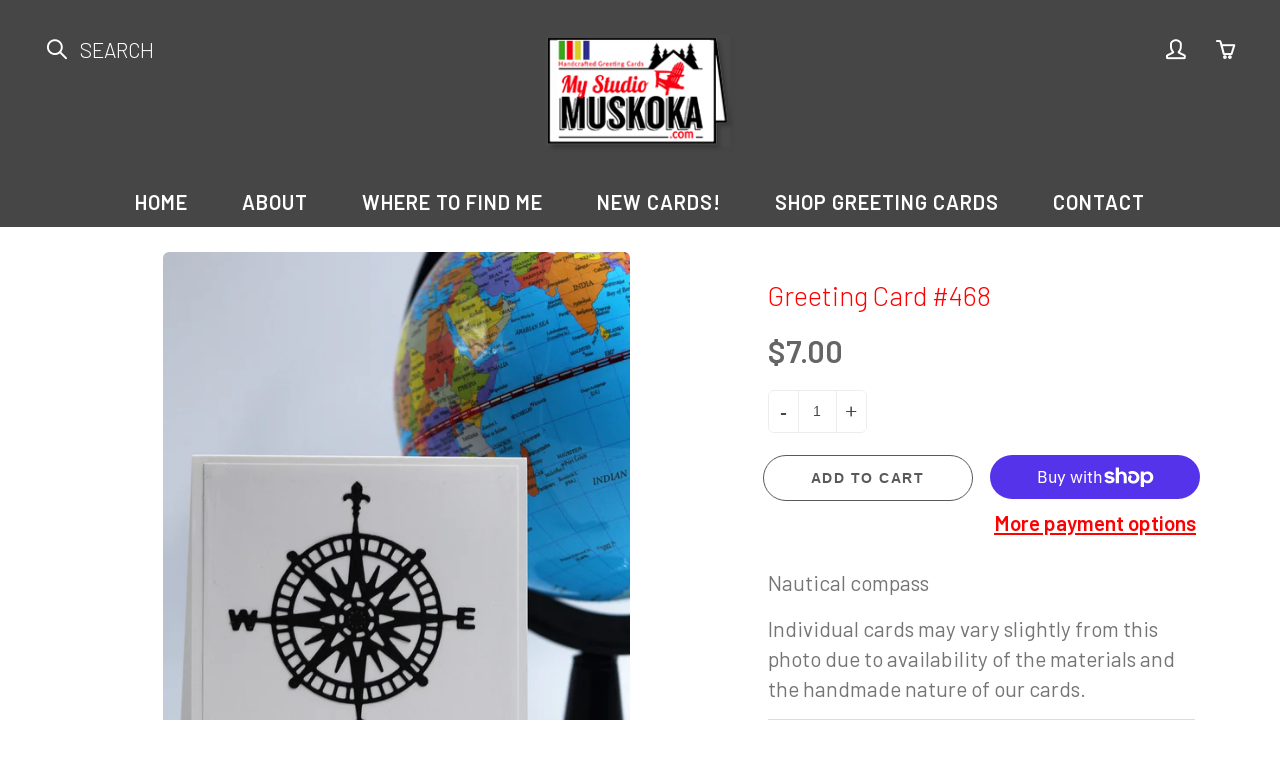

--- FILE ---
content_type: text/css
request_url: https://mystudiomuskoka.com/cdn/shop/t/2/assets/custom-muskoka.scss.css?v=74095052355192607971572407424
body_size: 1605
content:
@import"https://fonts.googleapis.com/css?family=Barlow:300,400,500,600,700&display=swap";@import"https://fonts.googleapis.com/css?family=Pacifico&display=swap";body{font-family:Barlow,sans-serif;font-weight:400}h1,h2,h3,h4,h5,h6{font-weight:400;font-family:Barlow,sans-serif}section-header-title,.gallery-item-title,#my-studio-muskoka h2{font-weight:500;letter-spacing:0}p{font-weight:400;font-size:18px}.hero-text__btn{letter-spacing:0}.hero-text__subheading{opacity:1}input[type=search]{text-transform:uppercase;font-weight:300;letter-spacing:0px;font-family:Barlow,sans-serif;padding-top:0}.nav-standard-top-area-search input[type=search]:hover,.nav-standard-top-area-search input[type=search]:focus,.nav-standard-top-area-search input[type=search]:active,input:-internal-autofill-selected{background-color:#464646!important}.search-form-wrapper input[type=search].footer-main-standard-newsletter-input{padding:9px 26px}.lin{font-weight:700}.shopify-section:before,.shopify-section:after{content:"";display:table}.shopify-section:after{clear:both}.navbar-standard>li>a{font-size:20px}.nav-standard-top-area{margin:25px auto;max-width:1655px}.nav-sticky .navbar-standard>li>a{font-size:18px}.section-header-subtitle{font-weight:700;font-size:21px}@media (min-width: 1441px){#my-studio-muskoka h2{font-size:45px}}@media (max-width: 1440px){#my-studio-muskoka h2{font-size:40px}.nav-standard-top-area{max-width:1200px}}@media (max-width: 1199px){.navbar-standard>li>a{font-size:18px;padding:10px}.nav-sticky .navbar-standard>li>a{font-size:15px}.nav-standard-top-area{max-width:980px}}@media (min-width: 1200px){p{font-size:21px}}@media (max-width: 991px){#shopify-section-1541802867824 .hero-container,#shopify-section-1543312841895 .hero-text__caption,#shopify-section-1543759522818 .hero-text__caption,#shopify-section-footer .footer-main-standard,.hero-container{padding:50px 30px!important}#my-studio-muskoka h2{font-size:30px}}@media (max-width: 570px){.logo-h1-wrapper,.nav-container-action{display:inline-block!important}.nav-container-action{width:100%;max-width:50px}}.home-slideshow-section .hero-item-title{position:relative;font-family:Pacifico,cursive;letter-spacing:normal;color:#fff;font-weight:400}@media screen\fffd{.color-gradient-1 .banner-title,.home-slideshow-section .hero-item-title{background:transparent}}@media (min-width: 1200px){.home-slideshow-section .hero-item-caption-inner{margin:auto;max-width:1275px}.home-slideshow-section .hero-item-title{font-size:55px}.home-slideshow-section .hero-item-desc{text-shadow:2px 2px 5px #000;color:#fff;font-size:21px}.home-slideshow-section .hero-item-caption.-slide.-column,.home-slideshow-section .hero-item-caption.-text.-column{bottom:80px}.home-slideshow-section .scroll_icon{bottom:100px}}@media (max-width: 1199px){.hero-text__bg-wrapper,.youtube-video-wrapper,.youtube-video-wrapper.-aside{position:relative}#shopify-section-1541803852428 .hero-item,#shopify-section-1541803852428 .hero-background-wrapper{height:700px!important}#shopify-section-1541803852428 .scroll_icon{bottom:70px}.nav-standard-top-area{margin-bottom:-5px}}@media (max-width: 992px){.hero-item-caption.-slide .hero-item-title{font-size:40px}}@media (max-width: 425px){.hero-item-caption{padding:20px}.hero-item-desc{font-size:18px}}@media (max-width: 360px){.hero-item-caption.-slide .hero-item-title{font-size:32px}}#shopify-section-1541802867824{box-shadow:5px 5px 5px #94949459;position:relative;z-index:1}#shopify-section-1541802867824 .collection-thumb-count{font-size:17px;opacity:1}#shopify-section-1541802867824 .section-header .section-header-title{color:#3da41d}#shopify-section-1541802867824 .section-header .section-header-subtitle{font-size:21px;color:#464646}#shopify-section-1541802867824 .collection-thumb .collection-thumb-title{color:#3da41d;font-size:17px;min-height:40px}#shopify-section-1541802867824 .collection-thumb-caption{height:100%;margin-top:40px}#shopify-section-1541802867824 .hero-container{padding:50px}@media (min-width: 1441px){#shopify-section-1541802867824 .container{width:1535px}}@media (max-width: 1440px){#shopify-section-1541802867824 .collection-thumb .collection-thumb-title{font-size:15px}}@media (min-width: 1200px){#shopify-section-1541802867824 .section-header{padding-bottom:80px}#shopify-section-1541802867824 .hero-container{padding:135px 30px 50px}}#shopify-section-1543759522818{position:relative;z-index:-0}#shopify-section-1543759522818 .hero-text__title{color:#2d2e8b}#shopify-section-1543759522818 .hero-text__subheading p{color:#464646;font-size:21px}#shopify-section-1543759522818 .btn-primary{background-color:#2e2f8b;font-size:20px}#shopify-section-1543759522818 .hero-text__caption{padding:50px}@media (min-width: 1441px){#shopify-section-1543759522818 .hero-text__caption-inner{margin-left:320px}}@media (max-width: 1440px){#shopify-section-1543759522818 .hero-text__caption-inner{margin-left:170px}}@media (min-width: 1200px){#shopify-section-1543759522818 .hero-text__bg{background-position:top center}#shopify-section-1543759522818 .hero-text__caption-inner{text-align:left}}@media (max-width: 1199px){#shopify-section-1543759522818 .hero-text__caption-inner{margin-left:auto}#shopify-section-1543759522818 .hero-text__bg-wrapper{position:initial;height:100%}}@media (min-width: 992px){#shopify-section-1543759522818 .hero-text__caption{padding:180px 0 200px}#shopify-section-1543759522818 .hero-text__caption-inner{max-width:540px}}#shopify-section-1543223945833 .gallery-item-title{text-shadow:0 8px 10px #000}#shopify-section-1543223945833 .gallery-item-button{text-transform:uppercase;color:#fff;font-size:20px}#shopify-section-1543223945833 .gallery-item-button.button:after{content:"\203a"}#shopify-section-1543223945833 .row .col-sm-6:nth-child(odd){clear:none}#shopify-section-1543223945833 .gallery-item-img{background-position:top center}@media (min-width: 1200px){#shopify-section-1543223945833 .gallery-item-title{font-size:45px}}@media (max-width: 1199px){#shopify-section-1543223945833 .gallery-item-title{font-size:34px}}@media (max-width: 425px){#shopify-section-1543223945833 .gallery-item-title{font-size:30px}}#shopify-section-1568406554772 .hero-text__caption-inner{max-width:1275px}#shopify-section-1568406554772 .hero-text__title{color:#d80000;font-size:40px}#shopify-section-1568406554772 .wprev_preview_bg1_T1{background-color:#d80000;border-radius:10px}#shopify-section-1568406554772 .wprev_preview_tcolor1_T1,#shopify-section-1568406554772 .wprevpro_t1_DIV_2:before{color:#fff;text-align:center}#shopify-section-1568406554772 .wprev_preview_bg1_T1:after{border-left:20px solid transparent;border-right:20px solid transparent;border-top:20px solid #D80000}#shopify-section-1568406554772 .wprevpro_t1_DIV_2:after{left:45%;right:50%}#shopify-section-1568406554772 .wprevpro_t1_IMG_4{float:none;margin:50px auto 0}#shopify-section-1568406554772 .wprev_preview_tcolor2_T1{font-size:21px;text-align:center;text-transform:capitalize}#shopify-section-1568406554772 .wprs_unslider-nav ol li.wprs_unslider-active{background-color:#d80000;border:0}#shopify-section-1568406554772 .wprs_unslider-nav ol li{background-color:#ccc}#shopify-section-1568406554772 .srs_slider{margin-top:20px}#shopify-section-1568406554772 .wprevpro_t1_DIV_2:before{bottom:0;height:60px;left:0;position:initial;right:0;top:0;width:100%;perspective-origin:0;transform-origin:0;margin-left:0;font-size:70px}#shopify-section-1568406554772 .wprevpro_t1_DIV_2{padding:30px;margin:0;height:290px}#shopify-section-1568406554772 .wprev-slider{height:auto!important}@media (min-width: 1200px){#shopify-section-1568406554772 .section-header-subtitle{font-size:21px}#shopify-section-1568406554772 .wprevpro_t1_DIV_2{padding-top:50px}}@media (max-width: 1199px){#shopify-section-1568406554772{padding:50px 30px}}@media (min-width: 992px){#shopify-section-1568406554772{padding-top:50px}#shopify-section-1568406554772 .quotes-slider__text{padding:30px 0}}@media (max-width: 1199px) and (min-width: 992px){.rte-setting p{font-size:15px}}@media (max-width: 1199px){#shopify-section-1568406554772 .quotes-slider__text{height:100px}#shopify-section-1568406554772 .rte-setting{height:auto}}#shopify-section-1543312841895 .hero-text__caption{background-color:#2e2f8b}#shopify-section-1543312841895 .hero-text__title{color:#fff}#shopify-section-1543312841895 .hero-text__caption-inner{text-align:left;max-width:590px}#shopify-section-1543312841895 .hero-text__subheading p{color:#fff}#shopify-section-1543312841895 .hero-text__btn{border:1px solid #fff;font-size:20px;margin-top:50px;background-color:transparent}#shopify-section-1543312841895 .youtube-play-icon>svg{fill:#ffffff80}@media (min-width: 1441px){#shopify-section-1543312841895 .hero-text__caption-inner{margin-left:290px}}@media (min-width: 1200px){#shopify-section-1543312841895 .hero-text__caption{padding:120px 30px 95px}#shopify-section-1543312841895 .hero-text__title{white-space:nowrap}}@media (max-width: 991px){#shopify-section-1543312841895 .hero-text__caption-inner{margin-left:10px}}@media (max-width: 425px){#shopify-section-1543312841895 .hero-text__caption-inner{margin-left:0}}#shopify-section-1542241175703 .icon-quote{max-width:25px}.social-media-container .section-header-title{color:#2d2e8b}.social-media-container .hero-container{padding:50px}@media (min-width: 1200px){.social-media-container .hero-container.-insta{padding:120px 30px 100px}.social-media-container .instagram-row{max-width:1275px;margin:auto}}#shopify-section-footer .footer-main-standard{background-image:url(/cdn/shop/files/footer-background-new.png?4560);padding:50px;background-position:left;background-size:cover;background-repeat:no-repeat}#shopify-section-footer .footer-main-standard a{font-size:17px;color:#fff}#shopify-section-footer .footer-main-standard-after{background-color:#303030;padding:50px}#shopify-section-footer .footer-col p{font-size:17px}#shopify-section-footer .footer-main-standard-copy{font-size:16px;color:#fff}#shopify-section-footer .footer-main-standard-copy a{color:#fff}#shopify-section-footer .footer-main-standard-social-list li{border:5px solid rgba(255,255,255,.45);border-radius:100%}#shopify-section-footer .bottom-footer-menu{padding:0}#shopify-section-footer .bottom-footer-menu .bottom-menu-list{display:inline-block;margin:0 15px}#shopify-section-footer .bottom-footer-menu .bottom-menu-list a{font-size:16px;color:#fff}#shopify-section-footer .footer-main-standard-title{font-family:Barlow,sans-serif}#shopify-section-footer .footer-main-standard-links{line-height:20px}@media (min-width: 1200px){#shopify-section-footer .footer-main-standard{padding:185px 30px 150px}#shopify-section-footer .footer-main-standard-title{font-size:24px}#shopify-section-footer .footer-col:last-child{text-align:center}}@media (min-width: 992px){.footer-main-standard-links{column-count:2;column-gap:15px;-moz-column-count:2;-moz-column-gap:15px;-webkit-column-count:2;-webkit-column-gap:15px}}@media (max-width: 1199px){#shopify-section-footer .footer-main-standard-after{padding:10px}#shopify-section-footer .bottom-footer-menu{margin-bottom:0}}@media (max-width: 425px){#shopify-section-footer .footer-main-standard{padding:50px 15px!important}#shopify-section-footer .bottom-footer-menu .bottom-menu-list{margin:0 5px}#shopify-section-footer .footer-main-standard-title{font-size:20px}#shopify-section-footer .footer-bottom-flex-row{-webkit-justify-content:center;-ms-justify-content:center}}.product-item-caption-desc .list-icon{display:none}.category-product-desc,.header-collection-description{text-align:center;font-size:21px;max-width:550px;width:100%;margin:0 auto 45px}.header-collection-description{font-weight:500;max-width:700px}@media (min-width: 992px){#shopify-section-1543223945833 .gallery-wrap>div:nth-child(1) .gallery-item{padding-right:5px}#shopify-section-1543223945833 .gallery-wrap>div:nth-child(2) .gallery-item{padding:0 5px}#shopify-section-1543223945833 .gallery-wrap>div:nth-child(3) .gallery-item{padding-left:5px}}
/*# sourceMappingURL=/cdn/shop/t/2/assets/custom-muskoka.scss.css.map?v=74095052355192607971572407424 */
